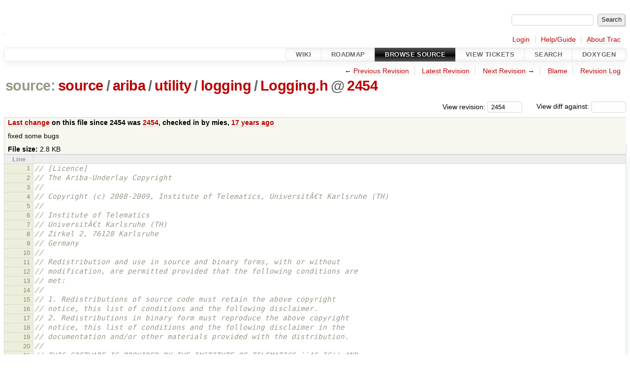

--- FILE ---
content_type: text/html;charset=utf-8
request_url: http://ariba-underlay.org/browser/source/ariba/utility/logging/Logging.h?order=name&rev=2454
body_size: 5297
content:


<!DOCTYPE html>
<html lang="en-US">   <head>
    <!-- # block head (placeholder in theme.html) -->
        <!-- # block head (content inherited from layout.html) -->
    <title>
Logging.h in source/ariba/utility/logging          – Ariba - Overlay-based Virtual Network Substrate

    </title>

    <meta http-equiv="Content-Type" content="text/html; charset=UTF-8" />
    <meta http-equiv="X-UA-Compatible" content="IE=edge" />
    <!--[if IE]><script>
        if (/^#__msie303:/.test(window.location.hash))
        window.location.replace(window.location.hash.replace(/^#__msie303:/, '#'));
        </script><![endif]-->

    <link rel="start"  href="/wiki" />
    <link rel="search"  href="/search" />
    <link rel="help"  href="/wiki/TracGuide" />
    <link rel="stylesheet"  href="/chrome/common/css/trac.css" type="text/css" />
    <link rel="stylesheet"  href="/chrome/common/css/code.css" type="text/css" />
    <link rel="stylesheet"  href="/pygments/trac.css" type="text/css" />
    <link rel="stylesheet"  href="/chrome/common/css/browser.css" type="text/css" />
    <link rel="icon"  href="/chrome/site/ariba.ico" type="image/x-icon" />
    <link rel="alternate"  href="/browser/source/ariba/utility/logging/Logging.h?format=txt&amp;rev=2454" title="Plain Text" type="text/plain" />
    <link rel="alternate"  href="/export/2454/source/ariba/utility/logging/Logging.h" title="Original Format" type="text/x-chdr; charset=iso-8859-15" />
    <link rel="prev"  href="/browser/source/ariba/utility/logging/Logging.h?rev=2378" title="Revision 2378" />
    <link rel="up"  href="/browser/source/ariba/utility/logging/Logging.h" />
    <link rel="next"  href="/browser/source/ariba/utility/logging/Logging.h?rev=2455" title="Revision 2455" />
    <noscript>
      <style>
        .trac-noscript { display: none !important }
      </style>     </noscript>
    <link type="application/opensearchdescription+xml" rel="search"
          href="/search/opensearch"
          title="Search Ariba - Overlay-based Virtual Network Substrate"/>
    <script src="/chrome/common/js/jquery.js"></script>
    <script src="/chrome/common/js/babel.js"></script>
    <script src="/chrome/common/js/trac.js"></script>
    <script src="/chrome/common/js/search.js"></script>
    <script src="/chrome/common/js/folding.js"></script>
    <script>
      jQuery(function($) {
        $(".trac-autofocus").focus();
        $(".trac-target-new").attr("target", "_blank");
        if ($.ui) { /* is jquery-ui added? */
          $(".trac-datepicker:not([readonly])")
            .prop("autocomplete", "off").datepicker();
          // Input current date when today is pressed.
          var _goToToday = $.datepicker._gotoToday;
          $.datepicker._gotoToday = function(id) {
            _goToToday.call(this, id);
            this._selectDate(id)
          };
          $(".trac-datetimepicker:not([readonly])")
            .prop("autocomplete", "off").datetimepicker();
        }
        $(".trac-disable").disableSubmit(".trac-disable-determinant");
        setTimeout(function() { $(".trac-scroll").scrollToTop() }, 1);
        $(".trac-disable-on-submit").disableOnSubmit();
      });
    </script>
    <!--   # include 'site_head.html' (layout.html) -->
    <!--   end of site_head.html -->
    <!-- # endblock head (content inherited from layout.html) -->


    <script>
      jQuery(function($) {
        $(".trac-toggledeleted").show().click(function() {
                  $(this).siblings().find(".trac-deleted").toggle();
                  return false;
        }).click();
        $("#jumploc input").hide();
        $("#jumploc select").change(function () {
          this.parentNode.parentNode.submit();
        });

          $('#preview table.code').enableCollapsibleColumns(
             $('#preview table.code thead th.content'));
      });
    </script>
    <!-- # endblock head (placeholder in theme.html) -->
  </head> 
  <body>
    <!-- # block body (content inherited from theme.html) -->
    <!--   # include 'site_header.html' (theme.html) -->
    <!--   end of site_header.html -->

    <div id="banner">
      <div id="header">
        <a id="logo"
           href="https://i72projekte.tm.kit.edu/trac/spovnet-base">
          <img  alt="" height="1" src="/chrome/site/itmlogozit.png" width="1" /></a>


      </div>
      <form id="search" action="/search" method="get">
        <div>
          <label for="proj-search">Search:</label>
          <input type="text" id="proj-search" name="q" size="18"
                  value="" />
          <input type="submit" value="Search" />
        </div>
      </form>
          <div id="metanav" class="nav">
      <ul><li  class="first"><a href="/login">Login</a></li><li ><a href="/wiki/TracGuide">Help/Guide</a></li><li  class="last"><a href="/about">About Trac</a></li></ul>
    </div>

    </div>
        <div id="mainnav" class="nav">
      <ul><li  class="first"><a href="/wiki">Wiki</a></li><li ><a href="/roadmap">Roadmap</a></li><li  class="active"><a href="/browser">Browse Source</a></li><li ><a href="/report">View Tickets</a></li><li ><a href="/search">Search</a></li><li  class="last"><a href="/doxygen">Doxygen</a></li></ul>
    </div>


    <div id="main"
         >
      <div id="ctxtnav" class="nav">
        <h2>Context Navigation</h2>
        <ul>
          <li  class="first"><span>&larr; <a class="prev" href="/browser/source/ariba/utility/logging/Logging.h?rev=2378" title="Revision 2378">Previous Revision</a></span></li>
          <li ><a href="/browser/source/ariba/utility/logging/Logging.h">Latest Revision</a></li>
          <li ><span><a class="next" href="/browser/source/ariba/utility/logging/Logging.h?rev=2455" title="Revision 2455">Next Revision</a> &rarr;</span></li>
          <li ><a href="/browser/source/ariba/utility/logging/Logging.h?annotate=blame&amp;rev=2454" title="Annotate each line with the last changed revision (this can be time consuming...)">Blame</a></li>
          <li  class="last"><a href="/log/source/ariba/utility/logging/Logging.h?rev=2454">Revision Log</a></li>
        </ul>
        <hr />
      </div>

      

      

      <!-- # block content (placeholder in theme.html) -->
    <div id="content" class="browser">

      <h1>


<a class="pathentry first" href="/browser?order=name&amp;rev=2454"
   title="Go to repository root">source:</a>
<a class="pathentry" href="/browser/source?order=name&amp;rev=2454"
   title="View source">source</a><span class="pathentry sep">/</span><a class="pathentry" href="/browser/source/ariba?order=name&amp;rev=2454"
   title="View ariba">ariba</a><span class="pathentry sep">/</span><a class="pathentry" href="/browser/source/ariba/utility?order=name&amp;rev=2454"
   title="View utility">utility</a><span class="pathentry sep">/</span><a class="pathentry" href="/browser/source/ariba/utility/logging?order=name&amp;rev=2454"
   title="View logging">logging</a><span class="pathentry sep">/</span><a class="pathentry" href="/browser/source/ariba/utility/logging/Logging.h?order=name&amp;rev=2454"
   title="View Logging.h">Logging.h</a><span class="pathentry sep">@</span>
<a class="pathentry" href="/changeset/2454/"
   title="View changeset 2454">2454</a>
<br style="clear: both" />
      </h1>

      <div id="diffrev">
        <form action="/changeset" method="get">
          <div>
            <label title="Show the diff against a specific revision">
              View diff against:
              <input type="text" name="old" size="6"/>
              <input type="hidden" name="old_path" value="/source/ariba/utility/logging/Logging.h"/>
              <input type="hidden" name="new" value="2454"/>
              <input type="hidden" name="new_path" value="/source/ariba/utility/logging/Logging.h"/>
            </label>
          </div>
        </form>
      </div>

      <div id="jumprev">
        <form action="/browser/source/ariba/utility/logging/Logging.h" method="get">
          <div>
            <label for="rev"
                   title="Hint: clear the field to view latest revision">
              View revision:</label>
            <input type="text" id="rev" name="rev" value="2454"
                   size="6" />
          </div>
        </form>
      </div>

      <div class="trac-tags">
      </div>
      <table id="info">
        <tr>
          <th>
            <a href="/changeset/2454/source/ariba/utility/logging/Logging.h"
               title="View differences">Last change</a>
 on this file since 2454 was             <a href="/changeset/2454/"
               title="View changeset 2454">2454</a>, checked in by <span class="trac-author">mies</span>, <a class="timeline" href="/timeline?from=2009-02-18T13%3A39%3A08%2B01%3A00&amp;precision=second" title="See timeline at Feb 18, 2009, 1:39:08 PM">17 years ago</a>          </th>
        </tr>
        <tr>
          <td class="message searchable">
            <p>
fixed some bugs<br />
</p>

          </td>
        </tr>
        <tr>
          <td colspan="2">
            <strong>File size:</strong>
            <span title="2873 bytes">2.8 KB</span>
          </td>
        </tr>
      </table>
      <div id="preview" class="searchable">

<table class="code"><thead><tr><th class="lineno" title="Line numbers">Line</th><th class="content"> </th></tr></thead><tbody><tr><th id="L1"><a href="#L1">1</a></th><td><span class="c1">// [Licence]</span>
</td></tr><tr><th id="L2"><a href="#L2">2</a></th><td><span class="c1">// The Ariba-Underlay Copyright</span>
</td></tr><tr><th id="L3"><a href="#L3">3</a></th><td><span class="c1">//</span>
</td></tr><tr><th id="L4"><a href="#L4">4</a></th><td><span class="c1">// Copyright (c) 2008-2009, Institute of Telematics, UniversitÃ€t Karlsruhe (TH)</span>
</td></tr><tr><th id="L5"><a href="#L5">5</a></th><td><span class="c1">//</span>
</td></tr><tr><th id="L6"><a href="#L6">6</a></th><td><span class="c1">// Institute of Telematics</span>
</td></tr><tr><th id="L7"><a href="#L7">7</a></th><td><span class="c1">// UniversitÃ€t Karlsruhe (TH)</span>
</td></tr><tr><th id="L8"><a href="#L8">8</a></th><td><span class="c1">// Zirkel 2, 76128 Karlsruhe</span>
</td></tr><tr><th id="L9"><a href="#L9">9</a></th><td><span class="c1">// Germany</span>
</td></tr><tr><th id="L10"><a href="#L10">10</a></th><td><span class="c1">//</span>
</td></tr><tr><th id="L11"><a href="#L11">11</a></th><td><span class="c1">// Redistribution and use in source and binary forms, with or without</span>
</td></tr><tr><th id="L12"><a href="#L12">12</a></th><td><span class="c1">// modification, are permitted provided that the following conditions are</span>
</td></tr><tr><th id="L13"><a href="#L13">13</a></th><td><span class="c1">// met:</span>
</td></tr><tr><th id="L14"><a href="#L14">14</a></th><td><span class="c1">//</span>
</td></tr><tr><th id="L15"><a href="#L15">15</a></th><td><span class="c1">// 1. Redistributions of source code must retain the above copyright</span>
</td></tr><tr><th id="L16"><a href="#L16">16</a></th><td><span class="c1">// notice, this list of conditions and the following disclaimer.</span>
</td></tr><tr><th id="L17"><a href="#L17">17</a></th><td><span class="c1">// 2. Redistributions in binary form must reproduce the above copyright</span>
</td></tr><tr><th id="L18"><a href="#L18">18</a></th><td><span class="c1">// notice, this list of conditions and the following disclaimer in the</span>
</td></tr><tr><th id="L19"><a href="#L19">19</a></th><td><span class="c1">// documentation and/or other materials provided with the distribution.</span>
</td></tr><tr><th id="L20"><a href="#L20">20</a></th><td><span class="c1">//</span>
</td></tr><tr><th id="L21"><a href="#L21">21</a></th><td><span class="c1">// THIS SOFTWARE IS PROVIDED BY THE INSTITUTE OF TELEMATICS ``AS IS&#39;&#39; AND</span>
</td></tr><tr><th id="L22"><a href="#L22">22</a></th><td><span class="c1">// ANY EXPRESS OR IMPLIED WARRANTIES, INCLUDING, BUT NOT LIMITED TO, THE</span>
</td></tr><tr><th id="L23"><a href="#L23">23</a></th><td><span class="c1">// IMPLIED WARRANTIES OF MERCHANTABILITY AND FITNESS FOR A PARTICULAR</span>
</td></tr><tr><th id="L24"><a href="#L24">24</a></th><td><span class="c1">// PURPOSE ARE DISCLAIMED. IN NO EVENT SHALL THE ARIBA PROJECT OR</span>
</td></tr><tr><th id="L25"><a href="#L25">25</a></th><td><span class="c1">// CONTRIBUTORS BE LIABLE FOR ANY DIRECT, INDIRECT, INCIDENTAL, SPECIAL,</span>
</td></tr><tr><th id="L26"><a href="#L26">26</a></th><td><span class="c1">// EXEMPLARY, OR CONSEQUENTIAL DAMAGES (INCLUDING, BUT NOT LIMITED TO,</span>
</td></tr><tr><th id="L27"><a href="#L27">27</a></th><td><span class="c1">// PROCUREMENT OF SUBSTITUTE GOODS OR SERVICES; LOSS OF USE, DATA, OR</span>
</td></tr><tr><th id="L28"><a href="#L28">28</a></th><td><span class="c1">// PROFITS; OR BUSINESS INTERRUPTION) HOWEVER CAUSED AND ON ANY THEORY OF</span>
</td></tr><tr><th id="L29"><a href="#L29">29</a></th><td><span class="c1">// LIABILITY, WHETHER IN CONTRACT, STRICT LIABILITY, OR TORT (INCLUDING</span>
</td></tr><tr><th id="L30"><a href="#L30">30</a></th><td><span class="c1">// NEGLIGENCE OR OTHERWISE) ARISING IN ANY WAY OUT OF THE USE OF THIS</span>
</td></tr><tr><th id="L31"><a href="#L31">31</a></th><td><span class="c1">// SOFTWARE, EVEN IF ADVISED OF THE POSSIBILITY OF SUCH DAMAGE.</span>
</td></tr><tr><th id="L32"><a href="#L32">32</a></th><td><span class="c1">//</span>
</td></tr><tr><th id="L33"><a href="#L33">33</a></th><td><span class="c1">// The views and conclusions contained in the software and documentation</span>
</td></tr><tr><th id="L34"><a href="#L34">34</a></th><td><span class="c1">// are those of the authors and should not be interpreted as representing</span>
</td></tr><tr><th id="L35"><a href="#L35">35</a></th><td><span class="c1">// official policies, either expressed or implied, of the Institute of</span>
</td></tr><tr><th id="L36"><a href="#L36">36</a></th><td><span class="c1">// Telematics.</span>
</td></tr><tr><th id="L37"><a href="#L37">37</a></th><td><span class="c1">// [Licence]</span>
</td></tr><tr><th id="L38"><a href="#L38">38</a></th><td>
</td></tr><tr><th id="L39"><a href="#L39">39</a></th><td><span class="cp">#ifndef LOGGING_H__</span>
</td></tr><tr><th id="L40"><a href="#L40">40</a></th><td><span class="cp">#define LOGGING_H__</span>
</td></tr><tr><th id="L41"><a href="#L41">41</a></th><td>
</td></tr><tr><th id="L42"><a href="#L42">42</a></th><td><span class="cp">#include</span><span class="w"> </span><span class="cpf">&lt;iostream&gt;</span>
</td></tr><tr><th id="L43"><a href="#L43">43</a></th><td><span class="cp">#include</span><span class="w"> </span><span class="cpf">&lt;cstdlib&gt;</span>
</td></tr><tr><th id="L44"><a href="#L44">44</a></th><td><span class="cp">#include</span><span class="w"> </span><span class="cpf">&lt;log4cxx/logger.h&gt;</span>
</td></tr><tr><th id="L45"><a href="#L45">45</a></th><td><span class="cp">#include</span><span class="w"> </span><span class="cpf">&lt;log4cxx/basicconfigurator.h&gt;</span>
</td></tr><tr><th id="L46"><a href="#L46">46</a></th><td>
</td></tr><tr><th id="L47"><a href="#L47">47</a></th><td><span class="cp">#define colorDefault { std::cout &lt;&lt; &quot;\033[0m&quot;;  } </span><span class="cm">/*reset*/</span>
</td></tr><tr><th id="L48"><a href="#L48">48</a></th><td><span class="cp">#define colorDebug   { std::cout &lt;&lt; &quot;\033[37m&quot;; } </span><span class="cm">/*gray*/</span>
</td></tr><tr><th id="L49"><a href="#L49">49</a></th><td><span class="cp">#define colorInfo    { std::cout &lt;&lt; &quot;\033[32m&quot;; } </span><span class="cm">/*green*/</span>
</td></tr><tr><th id="L50"><a href="#L50">50</a></th><td><span class="cp">#define colorWarn    { std::cout &lt;&lt; &quot;\033[34m&quot;; } </span><span class="cm">/*blue*/</span>
</td></tr><tr><th id="L51"><a href="#L51">51</a></th><td><span class="cp">#define colorError   { std::cout &lt;&lt; &quot;\033[31m&quot;; } </span><span class="cm">/*red*/</span>
</td></tr><tr><th id="L52"><a href="#L52">52</a></th><td>
</td></tr><tr><th id="L53"><a href="#L53">53</a></th><td><span class="cp">#define use_logging_h(x) \</span>
</td></tr><tr><th id="L54"><a href="#L54">54</a></th><td><span class="cp">        private: static log4cxx::LoggerPtr logger;</span>
</td></tr><tr><th id="L55"><a href="#L55">55</a></th><td>
</td></tr><tr><th id="L56"><a href="#L56">56</a></th><td><span class="cp">#define use_logging_cpp(x) \</span>
</td></tr><tr><th id="L57"><a href="#L57">57</a></th><td><span class="cp">        log4cxx::LoggerPtr x::logger(log4cxx::Logger::getLogger(#x));</span>
</td></tr><tr><th id="L58"><a href="#L58">58</a></th><td>
</td></tr><tr><th id="L59"><a href="#L59">59</a></th><td><span class="cp">#define logging_trace(x)  {            LOG4CXX_TRACE(logger,x);              }</span>
</td></tr><tr><th id="L60"><a href="#L60">60</a></th><td><span class="cp">#define logging_debug(x)  {colorDebug; LOG4CXX_DEBUG(logger,x); colorDefault;}</span>
</td></tr><tr><th id="L61"><a href="#L61">61</a></th><td><span class="cp">#define logging_info(x)   {colorInfo;  LOG4CXX_INFO(logger,x);  colorDefault;}</span>
</td></tr><tr><th id="L62"><a href="#L62">62</a></th><td><span class="cp">#define logging_warn(x)   {colorWarn;  LOG4CXX_WARN(logger,x);  colorDefault;}</span>
</td></tr><tr><th id="L63"><a href="#L63">63</a></th><td><span class="cp">#define logging_error(x)  {colorError; LOG4CXX_ERROR(logger,x); colorDefault;}</span>
</td></tr><tr><th id="L64"><a href="#L64">64</a></th><td><span class="cp">#define logging_fatal(x)  {colorError; LOG4CXX_FATAL(logger,x); exit(-1);    }</span>
</td></tr><tr><th id="L65"><a href="#L65">65</a></th><td>
</td></tr><tr><th id="L66"><a href="#L66">66</a></th><td><span class="cp">#endif </span><span class="c1">//LOGGING_H__</span>
</td></tr></tbody></table>

      </div>
      <div id="anydiff">
        <form action="/diff" method="get">
          <div class="buttons">
            <input type="hidden" name="new_path"
                   value="/source/ariba/utility/logging/Logging.h" />

            <input type="hidden" name="old_path"
                   value="/source/ariba/utility/logging/Logging.h" />

            <input type="hidden" name="new_rev"
                   value="2454" />
            <input type="hidden" name="old_rev"
                   value="2454" />
            <input type="submit" value="View changes..."
                   title="Select paths and revs for Diff" />
          </div>
        </form>
      </div>

<div class="trac-help">
  <strong>Note:</strong>
 See   <a href="/wiki/TracBrowser">TracBrowser</a>
 for help on using the repository browser.
</div>
    </div>
        <!-- # block content (content inherited from layout.html) -->
    <script type="text/javascript">
      jQuery("body").addClass("trac-has-js");
    </script>
    <div id="altlinks">
      <h3>Download in other formats:</h3>
      <ul>
        <li class="first">
          <a rel="nofollow" href="/browser/source/ariba/utility/logging/Logging.h?format=txt&amp;rev=2454"
              class="">
            Plain Text</a>
        </li>
        <li class="last">
          <a rel="nofollow" href="/export/2454/source/ariba/utility/logging/Logging.h"
              class="">
            Original Format</a>
        </li>
      </ul>
    </div>
    <!-- # endblock content (content inherited from layout.html) -->

      <!-- # endblock content (placeholder in theme.html) -->
    </div>

    <div id="footer"><hr/>
      <a id="tracpowered" href="https://trac.edgewall.org/"
         ><img src="/chrome/common/trac_logo_mini.png" height="30"
               width="107" alt="Trac Powered"/></a>
      <p class="left">
Powered by         <a href="/about"><strong>Trac 1.6</strong></a>
        <br />
 By         <a href="http://www.edgewall.org/">Edgewall Software</a>
.      </p>
      <p class="right">Visit the Trac open source project at<br /><a href="http://trac.edgewall.org/">http://trac.edgewall.org/</a></p>
    </div>
    <!--   # include 'site_footer.html' (theme.html) -->
    <!--   end of site_footer.html -->
    <!-- # endblock body (content inherited from theme.html) -->
  </body> </html>